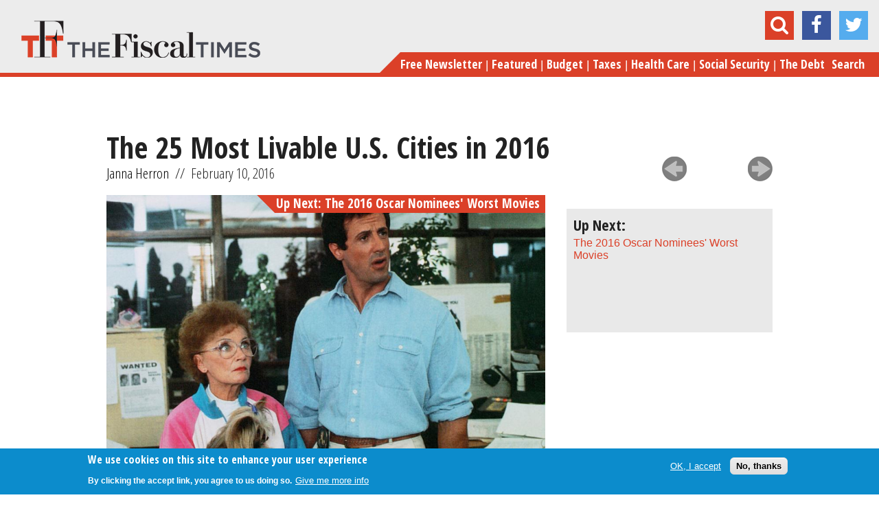

--- FILE ---
content_type: text/html; charset=utf-8
request_url: https://www.thefiscaltimes.com/Media/Slideshow/2016/02/10/25-Most-Livable-US-Cities-2016?page=25
body_size: 40059
content:
<!DOCTYPE html>
<!--[if lt IE 7]><html class="lt-ie9 lt-ie8 lt-ie7" lang="en" dir="ltr"><![endif]-->
<!--[if IE 7]><html class="lt-ie9 lt-ie8" lang="en" dir="ltr"><![endif]-->
<!--[if IE 8]><html class="lt-ie9" lang="en" dir="ltr"><![endif]-->
<!--[if gt IE 8]><!--><html lang="en" dir="ltr"><!--<![endif]-->
<head>
<meta charset="utf-8" />
<meta http-equiv="x-dns-prefetch-control" content="on" />
<link rel="dns-prefetch" href="//cdn.thefiscaltimes.com" />
<!--[if IE 9]>
<link rel="prefetch" href="//cdn.thefiscaltimes.com" />
<![endif]-->
<link rel="shortcut icon" href="https://cdn.thefiscaltimes.com/sites/all/themes/tft-new/favicon.ico" type="image/vnd.microsoft.icon" />
<meta name="generator" content="Drupal 7 (https://www.drupal.org)" />
<link rel="canonical" href="https://www.thefiscaltimes.com/Media/Slideshow/2016/02/10/25-Most-Livable-US-Cities-2016" />
<link rel="shortlink" href="https://www.thefiscaltimes.com/node/138075" />
<meta property="og:site_name" content="The Fiscal Times" />
<meta property="og:type" content="article" />
<meta property="og:url" content="https://www.thefiscaltimes.com/Media/Slideshow/2016/02/10/25-Most-Livable-US-Cities-2016" />
<meta property="og:title" content="The 25 Most Livable U.S. Cities in 2016" />
<meta property="og:image" content="https://cdn.thefiscaltimes.com/sites/default/assets/boulder_colorado_flickr_let_ideas_compete.jpg" />
<meta name="twitter:card" content="summary" />
<meta name="twitter:creator" content="@jannaherron" />
<meta name="twitter:url" content="https://www.thefiscaltimes.com/Media/Slideshow/2016/02/10/25-Most-Livable-US-Cities-2016" />
<meta name="twitter:title" content="The 25 Most Livable U.S. Cities in 2016" />
<meta name="twitter:image" content="https://cdn.thefiscaltimes.com/sites/default/assets/boulder_colorado_flickr_let_ideas_compete.jpg" />
<title>The 25 Most Livable U.S. Cities in 2016 | The Fiscal Times</title>
<meta name="viewport" content="initial-scale=1, maximum-scale=1">
<link type="text/css" rel="stylesheet" href="https://cdn.thefiscaltimes.com/sites/default/assets/cdn/css/https/css_ULeFRiYnD4yh565ES6PXMHdsOW4fAaBpNCK-k7eDe0M.css" media="all" />
<link type="text/css" rel="stylesheet" href="https://cdn.thefiscaltimes.com/sites/default/assets/cdn/css/https/css_3-GMOf-RmF2KYkA7FHYzL92-olfcOypJW131M5iXWlk.css" media="all" />
<link type="text/css" rel="stylesheet" href="https://cdn.thefiscaltimes.com/sites/default/assets/cdn/css/https/css_fJkb-oZVBtR7XTOr31PSA29qGeCG7kLRaVdkJ0CCb00.css" media="all" />
<link type="text/css" rel="stylesheet" href="https://cdn.thefiscaltimes.com/sites/default/assets/cdn/css/https/css_t9s7WiJV-N8z5spwcEskNAdxZSYzlH0P8rUvHk9Khqo.css" media="all" />
<link type="text/css" rel="stylesheet" href="//fonts.googleapis.com/css?family=Open+Sans+Condensed:700,300" media="all" />
<link type="text/css" rel="stylesheet" href="//maxcdn.bootstrapcdn.com/font-awesome/4.2.0/css/font-awesome.min.css" media="all" />
<link type="text/css" rel="stylesheet" href="https://cdn.thefiscaltimes.com/sites/default/assets/cdn/css/https/css_0eGv5cQCzSgsZc-43fmA3H7RLOP-xMFBPUOhVzd3pZ8.css" media="all" />
<link type="text/css" rel="stylesheet" href="https://cdn.thefiscaltimes.com/sites/default/assets/cdn/css/https/css_MMKzsakY7tpDwPivgJIjIJ8UAj-59BiphTX1li2hlyc.css" media="screen" />
<link type="text/css" rel="stylesheet" href="https://cdn.thefiscaltimes.com/sites/default/assets/cdn/css/https/css_HZ4I-TuAqevc5tOmcQzAgOLH3ziZ_ssuepY7jy4zV8k.css" media="print" />
<link type="text/css" rel="stylesheet" href="https://cdn.thefiscaltimes.com/sites/default/assets/cdn/css/https/css__rnHzE2YWHzcsk9cJU8quPmEFgfCfUaHt9rut2whW14.css" media="screen" />
<script type="text/javascript" src="https://cdn.thefiscaltimes.com/sites/default/assets/js/js_L2nYPmaV8CBXoU9O-DqRpsh7T0FngWbkrLpn2Lry1xI.js"></script>
<script type="text/javascript">
<!--//--><![CDATA[//><!--
var googletag = googletag || {};
googletag.cmd = googletag.cmd || [];
googletag.slots = googletag.slots || {};
//--><!]]>
</script>
<script type="text/javascript" src="//securepubads.g.doubleclick.net/tag/js/gpt.js"></script>
<script type="text/javascript" src="https://cdn.thefiscaltimes.com/sites/default/assets/js/js_qF2DFJCyg-1K2y0_dmMtNVJEXZ_juLDYVMkTg5Z_IrA.js"></script>
<script type="text/javascript" src="https://cdn.thefiscaltimes.com/sites/default/assets/js/js_4fjz0ARNrvcH8TSg3bj129cqAl9TLGJsqQhqtvko_yE.js"></script>
<script type="text/javascript">
<!--//--><![CDATA[//><!--
googletag.slots["slideshow_rightrail_1"] = googletag.defineSlot("/70374253/Slideshow-RightRail-1", [300, 250], "dfp-ad-slideshow_rightrail_1")
  .addService(googletag.pubads());
//--><!]]>
</script>
<script type="text/javascript">
<!--//--><![CDATA[//><!--
googletag.slots["slideshow_halfpage"] = googletag.defineSlot("/70374253/Slideshow_Halfpage", [[160, 600], [300, 600], [300, 1050]], "dfp-ad-slideshow_halfpage")
  .addService(googletag.pubads());
//--><!]]>
</script>
<script type="text/javascript">
<!--//--><![CDATA[//><!--
googletag.slots["slideshow_1x1"] = googletag.defineSlot("/70374253/Slideshow_1x1", [1, 1], "dfp-ad-slideshow_1x1")
  .addService(googletag.pubads());
//--><!]]>
</script>
<script type="text/javascript">
<!--//--><![CDATA[//><!--
googletag.slots["slideshow_leaderboard"] = googletag.defineSlot("/70374253/Slideshow-Leaderboard", [[728, 90], [970, 90], [970, 250], [970, 66]], "dfp-ad-slideshow_leaderboard")
  .addService(googletag.pubads());
//--><!]]>
</script>
<script type="text/javascript" src="https://cdn.thefiscaltimes.com/sites/default/assets/js/js_PcjFrjwqAt9DNSjseYg6vlpeKkJPk_BvpsPw-9hVuGk.js"></script>
<script type="text/javascript">
<!--//--><![CDATA[//><!--
videojs.options.flash.swf = "https://cdn.thefiscaltimes.com/sites/all/libraries/video-js/video-js.swf"
//--><!]]>
</script>
<script type="text/javascript" src="https://cdn.thefiscaltimes.com/sites/default/assets/js/js_BGaf9vaPnX3UtlakLXCz0EU9tBoIq6I5-sNuDqrz-tM.js"></script>
<script type="text/javascript">
<!--//--><![CDATA[//><!--
googletag.cmd.push(function() {
  googletag.pubads().enableAsyncRendering();
  googletag.pubads().collapseEmptyDivs();
});

googletag.enableServices();
//--><!]]>
</script>
<script type="text/javascript" src="https://cdn.thefiscaltimes.com/sites/default/assets/js/js_yvm1e2s7eRxRLYZmeVqtEyS0qa1gDluTRHv_hgzVd9o.js"></script>
<script type="text/javascript" src="https://www.googletagmanager.com/gtag/js?id=G-WL5D8PM6ZK"></script>
<script type="text/javascript">
<!--//--><![CDATA[//><!--
window.dataLayer = window.dataLayer || [];function gtag(){dataLayer.push(arguments)};gtag("js", new Date());gtag("set", "developer_id.dMDhkMT", true);gtag("config", "G-WL5D8PM6ZK", {"":"","groups":"default","anonymize_ip":true,"allow_ad_personalization_signals":false});
//--><!]]>
</script>
<script type="text/javascript">
<!--//--><![CDATA[//><!--
!function(f,b,e,v,n,t,s){if(f.fbq)return;n=f.fbq=function(){n.callMethod?
n.callMethod.apply(n,arguments):n.queue.push(arguments)};if(!f._fbq)f._fbq=n;
n.push=n;n.loaded=!0;n.version='2.0';n.queue=[];t=b.createElement(e);t.async=!0;
t.src=v;s=b.getElementsByTagName(e)[0];s.parentNode.insertBefore(t,s)}(window,
document,'script','https://connect.facebook.net/en_US/fbevents.js');

fbq('init', '401214826749108');
fbq('track', "PageView");
//--><!]]>
</script>
<script type="text/javascript">
<!--//--><![CDATA[//><!--
<!-- Facebook Conversion Code for Registrations -->
(function() {
var _fbq = window._fbq || (window._fbq = []);
if (!_fbq.loaded) {
var fbds = document.createElement('script');
fbds.async = true;
fbds.src = 'https://connect.facebook.net/en_US/fbds.js';
var s = document.getElementsByTagName('script')[0];
s.parentNode.insertBefore(fbds, s);
_fbq.loaded = true;
}
})();
window._fbq = window._fbq || [];
window._fbq.push(['track', '6031119860094', {'value':'0.00','currency':'USD'}]);


//--><!]]>
</script>
<script type="text/javascript" src="//s.ntv.io/serve/load.js"></script>
<script type="text/javascript">
<!--//--><![CDATA[//><!--

!function(e,t,n,s,u,a){e.twq||(s=e.twq=function(){s.exe?s.exe.apply(s,arguments):s.queue.push(arguments);

},s.version='1.1',s.queue=[],u=t.createElement(n),u.async=!0,u.src='//static.ads-twitter.com/uwt.js',

a=t.getElementsByTagName(n)[0],a.parentNode.insertBefore(u,a))}(window,document,'script');

// Insert Twitter Pixel ID and Standard Event data below

twq('init','nyu76');

twq('track','PageView');


//--><!]]>
</script>
<script type="text/javascript">
<!--//--><![CDATA[//><!--
    (function(e,t,o,n,p,r,i){e.visitorGlobalObjectAlias=n;e[e.visitorGlobalObjectAlias]=e[e.visitorGlobalObjectAlias]||function(){(e[e.visitorGlobalObjectAlias].q=e[e.visitorGlobalObjectAlias].q||[]).push(arguments)};e[e.visitorGlobalObjectAlias].l=(new Date).getTime();r=t.createElement("script");r.src=o;r.async=true;i=t.getElementsByTagName("script")[0];i.parentNode.insertBefore(r,i)})(window,document,"https://diffuser-cdn.app-us1.com/diffuser/diffuser.js","vgo");
    vgo('setAccount', '26060140');
    vgo('setTrackByDefault', true);

    vgo('process');
//--><!]]>
</script>
<script type="text/javascript" src="https://cdn.thefiscaltimes.com/sites/default/assets/js/js_FEIJ46jpxqwqFllqyIpdZV_vxPDLESsmgTu3TLqCNrY.js"></script>
<script type="text/javascript">
<!--//--><![CDATA[//><!--
jQuery.extend(Drupal.settings, {"basePath":"\/","pathPrefix":"","setHasJsCookie":0,"ajaxPageState":{"theme":"tft_new","theme_token":"cWqZsDMBx8GmAcunqfyX0UIFickqqGGdekJ35ZL0Mq8","js":{"sites\/all\/modules\/custom\/tft_ads\/js\/tft_ads.js":1,"0":1,"sites\/all\/modules\/contrib\/eu_cookie_compliance\/js\/eu_cookie_compliance.min.js":1,"1":1,"2":1,"misc\/jquery.js":1,"misc\/jquery-extend-3.4.0.js":1,"misc\/jquery-html-prefilter-3.5.0-backport.js":1,"misc\/jquery.once.js":1,"3":1,"\/\/securepubads.g.doubleclick.net\/tag\/js\/gpt.js":1,"misc\/drupal.js":1,"misc\/ui\/jquery.ui.core.min.js":1,"misc\/ui\/jquery.ui.widget.min.js":1,"misc\/ui\/jquery.ui.button.min.js":1,"misc\/ui\/jquery.ui.mouse.min.js":1,"misc\/ui\/jquery.ui.draggable.min.js":1,"misc\/ui\/jquery.ui.position.min.js":1,"misc\/ui\/jquery.ui.position-1.13.0-backport.js":1,"misc\/ui\/jquery.ui.resizable.min.js":1,"misc\/ui\/jquery.ui.dialog.min.js":1,"misc\/ui\/jquery.ui.dialog-1.13.0-backport.js":1,"sites\/all\/modules\/contrib\/views\/js\/jquery.ui.dialog.patch.js":1,"4":1,"5":1,"6":1,"7":1,"sites\/all\/modules\/contrib\/eu_cookie_compliance\/js\/jquery.cookie-1.4.1.min.js":1,"sites\/all\/libraries\/video-js\/video.js":1,"sites\/all\/libraries\/video-js-vast-plugin\/lib\/vast-client.js":1,"sites\/all\/libraries\/video-js-vast-plugin\/lib\/videojs-contrib-ads\/videojs.ads.js":1,"sites\/all\/libraries\/video-js-vast-plugin\/videojs.vast.js":1,"misc\/form-single-submit.js":1,"sites\/all\/libraries\/video-js-vast-plugin\/loadcustomoptions.js":1,"8":1,"sites\/all\/modules\/contrib\/entityreference\/js\/entityreference.js":1,"sites\/all\/modules\/contrib\/google_cse\/google_cse.js":1,"sites\/all\/modules\/contrib\/tablesorter\/tablesortervar.js":1,"9":1,"misc\/jquery.form.js":1,"sites\/all\/modules\/custom\/tft_subscriptions\/js\/tftsubscriptions.js":1,"misc\/form.js":1,"misc\/collapse.js":1,"sites\/all\/libraries\/tablesorter\/jquery.tablesorter.min.js":1,"sites\/all\/libraries\/tablesorter\/jquery.metadata.js":1,"sites\/all\/libraries\/tablesorter\/addons\/pager\/jquery.tablesorter.pager.js":1,"sites\/all\/modules\/contrib\/google_analytics\/googleanalytics.js":1,"https:\/\/www.googletagmanager.com\/gtag\/js?id=G-WL5D8PM6ZK":1,"10":1,"11":1,"12":1,"\/\/s.ntv.io\/serve\/load.js":1,"13":1,"14":1,"sites\/all\/themes\/tft-new\/scripts\/vendor\/jRespond.min.js":1,"sites\/all\/themes\/tft-new\/scripts\/vendor\/jquery.flexslider-min.js":1,"sites\/all\/themes\/tft-new\/scripts\/vendor\/jquery.sticky.js":1,"sites\/all\/themes\/tft-new\/scripts\/vendor\/jquery.placeholder.1.3.min.js":1,"sites\/all\/themes\/tft-new\/scripts\/vendor\/jquery.overlaps.js":1,"sites\/all\/themes\/tft-new\/scripts\/custom.js":1},"css":{"modules\/system\/system.base.css":1,"modules\/system\/system.menus.css":1,"modules\/system\/system.messages.css":1,"modules\/system\/system.theme.css":1,"misc\/ui\/jquery.ui.core.css":1,"misc\/ui\/jquery.ui.theme.css":1,"misc\/ui\/jquery.ui.button.css":1,"misc\/ui\/jquery.ui.resizable.css":1,"misc\/ui\/jquery.ui.dialog.css":1,"modules\/field\/theme\/field.css":1,"sites\/all\/modules\/contrib\/google_cse\/google_cse.css":1,"modules\/node\/node.css":1,"modules\/search\/search.css":1,"modules\/user\/user.css":1,"sites\/all\/modules\/contrib\/views\/css\/views.css":1,"sites\/all\/modules\/contrib\/media\/modules\/media_wysiwyg\/css\/media_wysiwyg.base.css":1,"sites\/all\/modules\/contrib\/ctools\/css\/ctools.css":1,"sites\/all\/modules\/contrib\/panels\/css\/panels.css":1,"sites\/all\/libraries\/video-js\/video-js.css":1,"sites\/all\/modules\/custom\/tft_subscriptions\/css\/tft-subs.css":1,"sites\/all\/modules\/contrib\/eu_cookie_compliance\/css\/eu_cookie_compliance.css":1,"sites\/all\/libraries\/tablesorter\/themes\/blue\/style.css":1,"sites\/all\/libraries\/video-js-vast-plugin\/lib\/videojs-contrib-ads\/videojs.ads.css":1,"sites\/all\/libraries\/video-js-vast-plugin\/videojs.vast.css":1,"sites\/all\/libraries\/video-js\/custom-video-js.css":1,"\/\/fonts.googleapis.com\/css?family=Open+Sans+Condensed:700,300":1,"\/\/maxcdn.bootstrapcdn.com\/font-awesome\/4.2.0\/css\/font-awesome.min.css":1,"public:\/\/ctools\/css\/c49fe43eb3a3f57313ee5d8eb2249a8f.css":1,"sites\/all\/themes\/adaptivetheme\/at_core\/css\/at.layout.css":1,"sites\/all\/themes\/tft-new\/css\/styles.css":1,"sites\/all\/themes\/tft-new\/css\/print.css":1,"public:\/\/adaptivetheme\/tft_new_files\/tft_new.default.layout.css":1}},"googleCSE":{"cx":"004695053741481076466:avzgczltggy","resultsWidth":600,"domain":"www.google.com","showWaterMark":1},"tft_global":{"ad_provider":"oas"},"tft_subscription":{"node":{"nid":"138075","type":"slideshow","topics":[],"tags":[]},"newsletter_node_id":220681,"newsletter_archive_node_id":220896,"newsletter_form_id":2},"shortcode_wysiwyg":{"current_form":"form-a0s2gCXwq2CLfFirbmisN6XTTy6mFWmrzcGg_5O8vAk"},"eu_cookie_compliance":{"cookie_policy_version":"1.0.0","popup_enabled":1,"popup_agreed_enabled":0,"popup_hide_agreed":0,"popup_clicking_confirmation":false,"popup_scrolling_confirmation":false,"popup_html_info":"\u003Cdiv class=\u0022eu-cookie-compliance-banner eu-cookie-compliance-banner-info eu-cookie-compliance-banner--opt-in\u0022\u003E\n  \u003Cdiv class=\u0022popup-content info\u0022\u003E\n        \u003Cdiv id=\u0022popup-text\u0022\u003E\n      \u003C!--smart_paging_filter--\u003E\u003Ch2\u003EWe use cookies on this site to enhance your user experience\u003C\/h2\u003E\u003Cp\u003EBy clicking the accept link, you agree to us doing so.\u003C\/p\u003E              \u003Cbutton type=\u0022button\u0022 class=\u0022find-more-button eu-cookie-compliance-more-button\u0022\u003EGive me more info\u003C\/button\u003E\n          \u003C\/div\u003E\n    \n    \u003Cdiv id=\u0022popup-buttons\u0022 class=\u0022\u0022\u003E\n            \u003Cbutton type=\u0022button\u0022 class=\u0022agree-button eu-cookie-compliance-secondary-button\u0022\u003EOK, I accept\u003C\/button\u003E\n              \u003Cbutton type=\u0022button\u0022 class=\u0022decline-button eu-cookie-compliance-default-button\u0022 \u003ENo, thanks\u003C\/button\u003E\n          \u003C\/div\u003E\n  \u003C\/div\u003E\n\u003C\/div\u003E","use_mobile_message":false,"mobile_popup_html_info":"\u003Cdiv class=\u0022eu-cookie-compliance-banner eu-cookie-compliance-banner-info eu-cookie-compliance-banner--opt-in\u0022\u003E\n  \u003Cdiv class=\u0022popup-content info\u0022\u003E\n        \u003Cdiv id=\u0022popup-text\u0022\u003E\n      \u003C!--smart_paging_filter--\u003E\u003Ch2\u003EWe use cookies on this site to enhance your user experience\u003C\/h2\u003E\u003Cp\u003EBy tapping the Accept button, you agree to us doing so.\u003C\/p\u003E              \u003Cbutton type=\u0022button\u0022 class=\u0022find-more-button eu-cookie-compliance-more-button\u0022\u003EGive me more info\u003C\/button\u003E\n          \u003C\/div\u003E\n    \n    \u003Cdiv id=\u0022popup-buttons\u0022 class=\u0022\u0022\u003E\n            \u003Cbutton type=\u0022button\u0022 class=\u0022agree-button eu-cookie-compliance-secondary-button\u0022\u003EOK, I accept\u003C\/button\u003E\n              \u003Cbutton type=\u0022button\u0022 class=\u0022decline-button eu-cookie-compliance-default-button\u0022 \u003ENo, thanks\u003C\/button\u003E\n          \u003C\/div\u003E\n  \u003C\/div\u003E\n\u003C\/div\u003E\n","mobile_breakpoint":"768","popup_html_agreed":"\u003Cdiv\u003E\n  \u003Cdiv class=\u0022popup-content agreed\u0022\u003E\n    \u003Cdiv id=\u0022popup-text\u0022\u003E\n      \u003C!--smart_paging_filter--\u003E\u003Ch2\u003EThank you for accepting cookies\u003C\/h2\u003E\u003Cp\u003EYou can now hide this message or find out more about cookies.\u003C\/p\u003E    \u003C\/div\u003E\n    \u003Cdiv id=\u0022popup-buttons\u0022\u003E\n      \u003Cbutton type=\u0022button\u0022 class=\u0022hide-popup-button eu-cookie-compliance-hide-button\u0022\u003EHide\u003C\/button\u003E\n              \u003Cbutton type=\u0022button\u0022 class=\u0022find-more-button eu-cookie-compliance-more-button-thank-you\u0022 \u003EMore info\u003C\/button\u003E\n          \u003C\/div\u003E\n  \u003C\/div\u003E\n\u003C\/div\u003E","popup_use_bare_css":false,"popup_height":"auto","popup_width":"100%","popup_delay":1000,"popup_link":"\/Special-Features\/privacy-policy","popup_link_new_window":1,"popup_position":null,"fixed_top_position":1,"popup_language":"en","store_consent":false,"better_support_for_screen_readers":0,"reload_page":0,"domain":"","domain_all_sites":0,"popup_eu_only_js":0,"cookie_lifetime":"100","cookie_session":false,"disagree_do_not_show_popup":0,"method":"opt_in","allowed_cookies":"","withdraw_markup":"\u003Cbutton type=\u0022button\u0022 class=\u0022eu-cookie-withdraw-tab\u0022\u003EPrivacy settings\u003C\/button\u003E\n\u003Cdiv class=\u0022eu-cookie-withdraw-banner\u0022\u003E\n  \u003Cdiv class=\u0022popup-content info\u0022\u003E\n    \u003Cdiv id=\u0022popup-text\u0022\u003E\n      \u003C!--smart_paging_filter--\u003E\u003Ch2\u003EWe use cookies on this site to enhance your user experience\u003C\/h2\u003E\u003Cp\u003EYou have given your consent for us to set cookies.\u003C\/p\u003E    \u003C\/div\u003E\n    \u003Cdiv id=\u0022popup-buttons\u0022\u003E\n      \u003Cbutton type=\u0022button\u0022 class=\u0022eu-cookie-withdraw-button\u0022\u003EWithdraw consent\u003C\/button\u003E\n    \u003C\/div\u003E\n  \u003C\/div\u003E\n\u003C\/div\u003E\n","withdraw_enabled":false,"withdraw_button_on_info_popup":0,"cookie_categories":[],"cookie_categories_details":[],"enable_save_preferences_button":1,"cookie_name":"","cookie_value_disagreed":"0","cookie_value_agreed_show_thank_you":"1","cookie_value_agreed":"2","containing_element":"body","automatic_cookies_removal":1,"close_button_action":"close_banner"},"tablesorter":{"zebra":1,"odd":"odd","even":"even"},"googleanalytics":{"account":["G-WL5D8PM6ZK"],"trackOutbound":1,"trackMailto":1,"trackDownload":1,"trackDownloadExtensions":"7z|aac|arc|arj|asf|asx|avi|bin|csv|doc(x|m)?|dot(x|m)?|exe|flv|gif|gz|gzip|hqx|jar|jpe?g|js|mp(2|3|4|e?g)|mov(ie)?|msi|msp|pdf|phps|png|ppt(x|m)?|pot(x|m)?|pps(x|m)?|ppam|sld(x|m)?|thmx|qtm?|ra(m|r)?|sea|sit|tar|tgz|torrent|txt|wav|wma|wmv|wpd|xls(x|m|b)?|xlt(x|m)|xlam|xml|z|zip"},"urlIsAjaxTrusted":{"\/tftsearch":true,"\/Media\/Slideshow\/2016\/02\/10\/25-Most-Livable-US-Cities-2016?page=25":true},"dfp_net_id":"\/70374253","refresh_quick_hits_ad":0,"adaptivetheme":{"tft_new":{"layout_settings":{"bigscreen":"three-col-grail","tablet_landscape":"three-col-grail","tablet_portrait":"one-col-vert","smalltouch_landscape":"one-col-vert","smalltouch_portrait":"one-col-stack"},"media_query_settings":{"bigscreen":"only screen and (min-width:1025px)","tablet_landscape":"only screen and (min-width:769px) and (max-width:1024px)","tablet_portrait":"only screen and (min-width:581px) and (max-width:768px)","smalltouch_landscape":"only screen and (min-width:321px) and (max-width:580px)","smalltouch_portrait":"only screen and (max-width:320px)"}}}});
//--><!]]>
</script>
<!--[if lt IE 9]>
<script src="https://cdn.thefiscaltimes.com/sites/all/themes/adaptivetheme/at_core/scripts/html5.js?t8hyj7"></script>
<![endif]-->
</head>
<body class="html not-front not-logged-in no-sidebars page-node page-node- page-node-138075 node-type-slideshow site-name-hidden atr-7.x-3.x atv-7.x-1.0 site-name-the-fiscal-times section-media wide-screen">
  <div id="skip-link" class="nocontent">
    <a href="#main-content" class="element-invisible element-focusable">Skip to main content</a>
  </div>
    <div class="sub-header">
  <div class="container">
    <div class="col-100">
      <a href="/" class="pull-left sticky-logo">
                  <img class="site-logo" src="https://cdn.thefiscaltimes.com/sites/all/themes/tft-new/logo.png" alt="The Fiscal Times" />              </a>

      <div class="pull-right">
        <div class="pull-left large tm-hide sticky-title">
          The 25 Most Livable U.S. Cities in 2016        </div>
        <div class="pull-left sticky-menu">
          <a href="#" class="show-menu"><i class="fa fa-bars"></i></a>
        </div>
      </div>

    </div>
  </div>
</div>

<div id="page" class="page">

      <div id="leaderboard-wrapper">
      <div class="container clearfix">
        <div class="region region-leaderboard"><div class="region-inner clearfix"><div id="block-js-snippets-js-snippet-335" class="block block-js-snippets no-title odd first block-count-1 block-region-leaderboard block-js-snippet-335" ><div class="block-inner clearfix">  
  
  <div class="block-content content"><noscript><img height="1" width="1" style="display:none"
src="https://www.facebook.com/tr?id=401214826749108&ev=PageView&noscript=1"
/></noscript></div>
  </div></div><div id="block-js-snippets-js-snippet-394" class="block block-js-snippets no-title even block-count-2 block-region-leaderboard block-js-snippet-394" ><div class="block-inner clearfix">  
  
  <div class="block-content content"><noscript><img height="1" width="1" alt="" style="display:none" src="https://www.facebook.com/tr?ev=6031119860094&amp;cd[value]=0.00&amp;cd[currency]=USD&amp;noscript=1" /></noscript></div>
  </div></div><div id="block-js-snippets-js-snippet-418" class="block block-js-snippets no-title odd block-count-3 block-region-leaderboard block-js-snippet-418" ><div class="block-inner clearfix">  
  
  <div class="block-content content"></div>
  </div></div><div id="block-js-snippets-js-snippet-456" class="block block-js-snippets no-title even block-count-4 block-region-leaderboard block-js-snippet-456" ><div class="block-inner clearfix">  
  
  <div class="block-content content"></div>
  </div></div><div id="block-js-snippets-js-snippet-476" class="block block-js-snippets no-title odd last block-count-5 block-region-leaderboard block-js-snippet-476" ><div class="block-inner clearfix">  
  
  <div class="block-content content"></div>
  </div></div></div></div>      </div>
    </div>
  
  <header id="header" class="header">
    <div class="header-inner-wrapper container">
      <div class="col-100">
        <div class="header-inner-left">
          <div class="branding">
                          <a href="/"><img class="site-logo" src="https://cdn.thefiscaltimes.com/sites/all/themes/tft-new/logo.png" alt="The Fiscal Times" /></a>                      </div>
        </div>
        <div class="header-inner-right">
          <div class="region region-header"><div class="region-inner clearfix"><div id="block-search-form" class="block block-search no-title odd first last block-count-6 block-region-header block-form"  role="search"><div class="block-inner clearfix">  
  
  <div class="block-content content"><form class="google-cse" action="/Media/Slideshow/2016/02/10/25-Most-Livable-US-Cities-2016?page=25" method="post" id="search-block-form" accept-charset="UTF-8"><div><div class="container-inline">
      <h2 class="element-invisible">Search form</h2>
    <div class="form-item form-type-textfield form-item-search-block-form">
  <label class="element-invisible" for="edit-search-block-form--2">Search </label>
 <input title="Enter the terms you wish to search for." placeholder="Search" type="search" id="edit-search-block-form--2" name="search_block_form" value="" size="15" maxlength="128" class="form-text" />
</div>
<div class="form-actions form-wrapper" id="edit-actions"><input type="submit" id="edit-submit" name="op" value="Search" class="form-submit" /></div><input type="hidden" name="form_build_id" value="form-a0s2gCXwq2CLfFirbmisN6XTTy6mFWmrzcGg_5O8vAk" />
<input type="hidden" name="form_id" value="search_block_form" />
</div>
</div></form></div>
  </div></div></div></div>          <div class="block-share">
  <ul>
    <li class="search">
      <a href="#"><i class="fa fa-search"></i></a>
    </li>
    <li class="mail">
      <a href="#"><i class="fa fa-envelope"></i></a>
    </li>
    <li class="fb">
      <a href="https://www.facebook.com/TheFiscalTimes" target="_blank"><i class="fa fa-facebook"></i></a>
    </li>
    <li class="tw">
      <a href="https://twitter.com/thefiscaltimes" target="_blank"><i class="fa fa-twitter"></i></a>
    </li>
    <li class="bar">
      <a href="#"><i class="fa fa-bars"></i></a>
    </li>
  </ul>
</div>
                      <div class="navigation">
              <div class="red-bg"><div class="inner"></div></div>
                            <ul class="main-nav"><li class="menu-4427"><a href="/newsletter" title="">Free Newsletter</a></li>
<li class="menu-4574"><a href="/home" title="">Featured</a></li>
<li class="menu-4421"><a href="/Budget" title="Budget">Budget</a></li>
<li class="menu-4426"><a href="/Taxes" title="Taxes">Taxes</a></li>
<li class="menu-4424"><a href="/Health-Care" title="Health Care">Health Care</a></li>
<li class="menu-4425"><a href="/Social-Security" title="Social Security">Social Security</a></li>
<li class="menu-4422"><a href="/Debt" title="The Debt">The Debt</a></li>
<li class="menu-3423"><a href="/tftsearch" title="">Search</a></li>
</ul>            </div>
                  </div>
      </div>
    </div>

  </header>

  <div class="content">

    
    
    
    
    <div id="main-content">

                    <div class="container">
          
                      <div id="tasks">
                              <ul class="tabs primary clearfix"><li class="active"><a href="/Media/Slideshow/2016/02/10/25-Most-Livable-US-Cities-2016" class="active">View published<span class="element-invisible">(active tab)</span></a></li>
</ul>
              
              
                          </div>
                  </div>
      
              <div id="block-system-main" class="block block-system no-title odd first last block-count-7 block-region-content block-main" >  
  
  
<div class="panelizer-view-mode node node-full node-slideshow node-138075">
          <div class="container add-container">
    <div class="col-100">
      <div class="panel-pane pane-block pane-dfp-slideshow-leaderboard no-title block">
  
      
  
      <div id="dfp-ad-slideshow_leaderboard-wrapper" class="dfp-tag-wrapper add-container  tm-hide   " desktop="" tablet="" mobile="" desktop_align="center" tablet_align="center" mobile_align="center" data_size="[[728, 90], [970, 90], [970, 250], [970, 66]]" data_slot="Slideshow-Leaderboard" data_wrapper_id="dfp-ad-slideshow_leaderboard-wrapper" data_placeholder_id="dfp-ad-slideshow_leaderboard">
<div  id="dfp-ad-slideshow_leaderboard" class="dfp-tag-wrapper">
    <script type="text/javascript">
    googletag.cmd.push(function() {
      googletag.display("dfp-ad-slideshow_leaderboard");
    });
  </script>
</div>
</div>  
  
  
</div>
    </div>
  </div>

  <div class="panel-pane pane-node-content no-title block">
  
      
  
      <div class="container slideshow-preview">
  <div class="col-100">

    <div class="multimedia-heading">
      <h1>The 25 Most Livable U.S. Cities in 2016</h1>
            <div class="author">
                  <span class="author-name"><a href="/Authors/Janna-Herron-2" rel="author">Janna Herron</a></span>
          &nbsp;//&nbsp;
                <span class="author-date"><span  class="date-display-single">February 10, 2016</span></span>
        <div id="fb-root"></div>
<script>(function(d, s, id) {
  var js, fjs = d.getElementsByTagName(s)[0];
  if (d.getElementById(id)) return;
  js = d.createElement(s); js.id = id;
  js.src = "//connect.facebook.net/en_US/sdk.js#xfbml=1&version=v2.3&appId=345796155470814";
  fjs.parentNode.insertBefore(js, fjs);
}(document, 'script', 'facebook-jssdk'));</script>

<div class="fb-like" data-href="https://www.thefiscaltimes.com/Media/Slideshow/2016/02/10/25-Most-Livable-US-Cities-2016" data-layout="button_count" data-action="like" data-show-faces="false" data-share="false"></div>      </div>

      <div class="item-list">
        <ul class="pager">
          <li class="pager-previous first"><a href="/Media/Slideshow/2016/02/10/25-Most-Livable-US-Cities-2016?page=24" class="active">previous</a></li>
          <li class="pager-count">
                          &nbsp                      </li>
          <li class="pager-next last"><a href="/Media/Slideshow/2016/02/12/2016-Oscar-Nominees-Worst-Movies?page=0&amp;utm_source=tft&amp;utm_campaign=last&amp;utm_medium=138075">next</a></li>
        </ul>
      </div>
    </div>

  </div>
</div>

<div class="container right-shifting multimedia-slideshow multimedia-slideshow-preview">

  <div class="col-25">
    <div class="multimedia-content">
      <div class="add-container m-hide"><div class="panel-pane pane-block pane-dfp-slideshow-rightrail-1 no-title block">
  
      
  
      <div id="dfp-ad-slideshow_rightrail_1-wrapper" class="dfp-tag-wrapper">
<div  id="dfp-ad-slideshow_rightrail_1" class="dfp-tag-wrapper">
    <script type="text/javascript">
    googletag.cmd.push(function() {
      googletag.display("dfp-ad-slideshow_rightrail_1");
    });
  </script>
</div>
</div>  
  
  
</div>
</div>
      <div class="item-wrapper bg-gray-light multimedia-text">
<!--        <div class="block-share social-share slideshow-mobile-share--><!--">--><!--</div>-->

        <h3>Up Next:</h3><a href="/Media/Slideshow/2016/02/12/2016-Oscar-Nominees-Worst-Movies?page=0&amp;utm_source=tft&amp;utm_campaign=last&amp;utm_medium=138075">The 2016 Oscar Nominees&#039; Worst Movies</a>
      </div>
    </div>
  </div>

  <div class="col-75">
    <div class="multimedia-inside">
      <div class="preview-slide-copy"><h2>Up Next: <a href="/Media/Slideshow/2016/02/12/2016-Oscar-Nominees-Worst-Movies?page=0&amp;utm_source=tft&amp;utm_campaign=last&amp;utm_medium=138075">The 2016 Oscar Nominees&#039; Worst Movies</a></h2></div>      <div class="img-wrapper">
        <img class="image-style-none" src="https://cdn.thefiscaltimes.com/sites/default/assets/87551_full.jpg" alt="Sylvester Stallone " title="Sylvester Stallone " /><a href="/Media/Slideshow/2016/02/10/25-Most-Livable-US-Cities-2016?page=24" class="multimedia-prev active">prev</a><a href="/Media/Slideshow/2016/02/12/2016-Oscar-Nominees-Worst-Movies?page=0&amp;utm_source=tft&amp;utm_campaign=last&amp;utm_medium=138075" class="multimedia-next">next</a>      </div>
      
      <!--        <div class="block-share social-share--><!--">--><!--</div>-->
          </div>

    <!--      <div class="block-share social-share--><!--">--><!--</div>-->
      </div>

</div>
  
  
  
</div>
<div class="panel-separator"></div><div class="panel-pane pane-views pane-more-slideshows no-title block">
  
      
  
      <div class="view view-more-slideshows view-id-more_slideshows view-display-id-block container border-top-bottom view-dom-id-7c5fb59dedf0e2a60c7e3fe058b2fe0a">
        
  
  
      <div class="view-empty">
      <div class="view view-more-slideshows view-id-more_slideshows view-display-id-block_1 view-dom-id-95148b3c38f62a4697a0e96f5bbb84d6">
        
  
  
      <div class="view-content">
        <div class="col-25">
      
          <div class="box-4 views-fieldset" data-module="views_fieldsets">
            <a href="/Media/Slideshow/2017/08/18/15-Must-Have-Items-Your-Dorm-Room"><img class="image-style-carousel" src="https://cdn.thefiscaltimes.com/sites/default/assets/styles/carousel/public/breakfast-maker.jpg?itok=pPJlC78g" alt="" title="" /></a>                <div class="heading-wrapper"><h3><a href="/Media/Slideshow/2017/08/18/15-Must-Have-Items-Your-Dorm-Room">15 Must-Have Items for Your Dorm Room</a></h3></div>      </div>

    </div>
  <div class="col-25">
      
          <div class="box-4 views-fieldset" data-module="views_fieldsets">
            <a href="/Media/Slideshow/2017/08/14/15-Best-Cities-Job-Seekers"><img class="image-style-carousel" src="https://cdn.thefiscaltimes.com/sites/default/assets/styles/carousel/public/slides/08142017_Job_line.jpg?itok=LMRpnroB" alt="People wait in line looking for jobs during a Job Fair at the Miami Dade College in Miami, Florida" title="" /></a>                <div class="heading-wrapper"><h3><a href="/Media/Slideshow/2017/08/14/15-Best-Cities-Job-Seekers">The 15 Best Cities for Job Seekers</a></h3></div>      </div>

    </div>
  <div class="col-25">
      
          <div class="box-4 views-fieldset" data-module="views_fieldsets">
            <a href="/Media/Slideshow/2017/08/07/Putin-Braves-Siberian-Summer"><img class="image-style-carousel" src="https://cdn.thefiscaltimes.com/sites/default/assets/styles/carousel/public/08072019_Putin_Vacation_12.jpg?itok=2hC2dsv9" alt="Russian President Vladimir Putin and Defence Minister Sergei Shoigu rest after fishing during the hunting and fishing trip which took place on August 1-3 in the republic of Tyva in southern Siberia" title="" /></a>                <div class="heading-wrapper"><h3><a href="/Media/Slideshow/2017/08/07/Putin-Braves-Siberian-Summer">Putin Braves the Siberian Summer</a></h3></div>      </div>

    </div>
  <div class="col-25">
      
          <div class="box-4 views-fieldset" data-module="views_fieldsets">
            <a href="/Media/Slideshow/2017/08/08/15-Best-Cities-Working-Parents"><img class="image-style-carousel" src="https://cdn.thefiscaltimes.com/sites/default/assets/styles/carousel/public/11-Denton-TX.jpg?itok=fW1-uz1u" alt="" title="11. Denton, Texas" /></a>                <div class="heading-wrapper"><h3><a href="/Media/Slideshow/2017/08/08/15-Best-Cities-Working-Parents">The 15 Best Cities for Working Parents</a></h3></div>      </div>

    </div>
    </div>
  
  
  
  
  
  
</div>    </div>
  
  
  
  
  
  
</div>  
  
  
</div>


<div class="container right-shifting">
  <div class="col-25">
    <div class="panel-pane pane-block pane-dfp-slideshow-halfpage no-title block">
  
      
  
      <div id="dfp-ad-slideshow_halfpage-wrapper" class="dfp-tag-wrapper">
<div  id="dfp-ad-slideshow_halfpage" class="dfp-tag-wrapper">
    <script type="text/javascript">
    googletag.cmd.push(function() {
      googletag.display("dfp-ad-slideshow_halfpage");
    });
  </script>
</div>
</div>  
  
  
</div>
<div class="panel-separator"></div><div class="panel-pane pane-custom pane-1 no-title block">
  
      
  
      <div id="NmWg133" ></div><script type="text/javascript" src ='https://cdn.nmcdn.us/js/connectV3.js'></script><script type="text/javascript">  NM.init({WidgetID: 133})</script>
  
  
  
</div>
<div class="panel-separator"></div><div class="panel-pane pane-block pane-dfp-slideshow-1x1 no-title block">
  
      
  
      <div id="dfp-ad-slideshow_1x1-wrapper" class="dfp-tag-wrapper">
<div  id="dfp-ad-slideshow_1x1" class="dfp-tag-wrapper">
    <script type="text/javascript">
    googletag.cmd.push(function() {
      googletag.display("dfp-ad-slideshow_1x1");
    });
  </script>
</div>
</div>  
  
  
</div>
  </div>

  <div class="col-75">
    <div class="panel-pane pane-block pane-js-snippets-js-snippet-30 no-title block">
  
      
  
      <hr><div id="taboola-below-gallery-thumbnails"></div>
<script type="text/javascript">
  window._taboola = window._taboola || [];
  _taboola.push({
    mode: 'thumbnails-c',
    container: 'taboola-below-gallery-thumbnails',
    placement: 'Below Gallery Thumbnails',
    target_type: 'mix'
  });
</script>  
  
  
</div>
  </div>
</div>

</div>

  </div>      
            
    </div>

    
        
    
  </div>

      <footer id="footer" class="footer">
      <div class="container">
        <div class="footer-inner">
          <div class="region region-footer"><div class="region-inner clearfix"><div id="block-js-snippets-js-snippet-10" class="block block-js-snippets no-title odd first block-count-8 block-region-footer block-js-snippet-10" ><div class="block-inner clearfix">  
  
  <div class="block-content content"><noscript><img src="http://b.scorecardresearch.com/p?c1=2&c2=14117530&cv=2.0&cj=1" /></noscript></div>
  </div></div><div id="block-js-snippets-js-snippet-8" class="block block-js-snippets no-title even block-count-9 block-region-footer block-js-snippet-8" ><div class="block-inner clearfix">  
  
  <div class="block-content content"><div style="display:none;">
  <img src="//pixel.quantserve.com/pixel/p-c4gb0ythXExpc.gif" border="0" height="1" width="1" alt="Quantcast"/>
</div>
</div>
  </div></div><div id="block-js-snippets-js-snippet-29" class="block block-js-snippets no-title odd last block-count-10 block-region-footer block-js-snippet-29" ><div class="block-inner clearfix">  
  
  <div class="block-content content"><script type="text/javascript">
window._taboola = window._taboola || [];
_taboola.push({photo:'auto'});
!function (e, f, u) {
e.async = 1;
e.src = u;
f.parentNode.insertBefore(e, f);
}(document.createElement('script'), document.getElementsByTagName('script')[0], '//cdn.taboola.com/libtrc/fiscaltimes/loader.js');
</script></div>
  </div></div></div></div>          <ul class="footer-menu"><li class="menu-2676 first"><a href="/Special-Features/about-us" title="">About Us</a></li><li class="menu-2673"><a href="/Special-Features/contact-us" title="">Contact Us</a></li><li class="menu-2674"><a href="/Special-Features/privacy-policy" title="">Privacy Policy</a></li><li class="menu-2675 last"><a href="/Special-Features/terms-of-use" title="">Terms of Use</a></li></ul>          <div class="footer-title">Follow Your Money</div>
          <div class="copyright">&copy; 2009-2026 The Fiscal Times. All rights reserved.</div>
        </div>
      </div>
    </footer>
  
</div>
  <script type="text/javascript" src="https://cdn.thefiscaltimes.com/sites/default/assets/js/js_wo3llYlw9iP22R81hzcrsyB2vuihu1rA7tZk_DxunN8.js"></script>
<script type="text/javascript">
<!--//--><![CDATA[//><!--
window.eu_cookie_compliance_cookie_name = "";
//--><!]]>
</script>
<script type="text/javascript" src="https://cdn.thefiscaltimes.com/sites/default/assets/js/js_b5uBqrfPrs_UEmgBeVFSOcXgjdijNE3mS-ZnwQ0jdnU.js"></script>
<script type="text/javascript">
<!--//--><![CDATA[//><!--
  var _comscore = _comscore || [];
  _comscore.push({ c1: "2", c2: "14117530" });
  (function() {
    var s = document.createElement("script"),
    el = document.getElementsByTagName("script")[0];
    s.async = true;
    s.src = (document.location.protocol == "https:" ? "https://sb" : "http://b") + ".scorecardresearch.com/beacon.js";
    el.parentNode.insertBefore(s, el);
  })();
//--><!]]>
</script>
<script type="text/javascript">
<!--//--><![CDATA[//><!--
var _qevents = _qevents || [];

    (function() {
      var elem = document.createElement("script");
      elem.src = (document.location.protocol == "https:" ? "https://secure" : "http://edge") + ".quantserve.com/quant.js";
      elem.async = true;
      elem.type = "text/javascript";
      var scpt = document.getElementsByTagName("script")[0];
      scpt.parentNode.insertBefore(elem, scpt);
    })();

    _qevents.push({
      qacct:"p-c4gb0ythXExpc"
    });
//--><!]]>
</script>
</body>
</html>


--- FILE ---
content_type: text/html; charset=utf-8
request_url: https://www.google.com/recaptcha/api2/aframe
body_size: 269
content:
<!DOCTYPE HTML><html><head><meta http-equiv="content-type" content="text/html; charset=UTF-8"></head><body><script nonce="LCD_ENjGnJwCmPL_LCfNBg">/** Anti-fraud and anti-abuse applications only. See google.com/recaptcha */ try{var clients={'sodar':'https://pagead2.googlesyndication.com/pagead/sodar?'};window.addEventListener("message",function(a){try{if(a.source===window.parent){var b=JSON.parse(a.data);var c=clients[b['id']];if(c){var d=document.createElement('img');d.src=c+b['params']+'&rc='+(localStorage.getItem("rc::a")?sessionStorage.getItem("rc::b"):"");window.document.body.appendChild(d);sessionStorage.setItem("rc::e",parseInt(sessionStorage.getItem("rc::e")||0)+1);localStorage.setItem("rc::h",'1768705915574');}}}catch(b){}});window.parent.postMessage("_grecaptcha_ready", "*");}catch(b){}</script></body></html>

--- FILE ---
content_type: application/javascript
request_url: https://prism.app-us1.com/?a=26060140&u=https%3A%2F%2Fwww.thefiscaltimes.com%2FMedia%2FSlideshow%2F2016%2F02%2F10%2F25-Most-Livable-US-Cities-2016%3Fpage%3D25
body_size: 123
content:
window.visitorGlobalObject=window.visitorGlobalObject||window.prismGlobalObject;window.visitorGlobalObject.setVisitorId('5b19fbbf-bda0-40c9-878b-a7b9f28be7f5', '26060140');window.visitorGlobalObject.setWhitelistedServices('tracking', '26060140');

--- FILE ---
content_type: text/javascript;charset=UTF-8
request_url: https://jadserve.postrelease.com/t?ntv_mvi=&ntv_url=https%253A%252F%252Fwww.thefiscaltimes.com%252FMedia%252FSlideshow%252F2016%252F02%252F10%252F25-Most-Livable-US-Cities-2016%253Fpage%253D25
body_size: 426
content:
(function(){PostRelease.ProcessResponse({"version":"3","responseId":59297,"placements":[],"trackingCode":"\u003cscript type\u003d\"text/javascript\"\u003entv.PostRelease.trackFirstPartyCookie(\u0027d175029c-3e16-4068-abaa-d8e953bd4d8a\u0027);\u003c/script\u003e","safeIframe":false,"isWebview":false,"responseConsent":{"usPrivacyApplies":false,"gdprApplies":false,"gppApplies":false},"flags":{"useObserverViewability":true,"useMraidViewability":false}});})();

--- FILE ---
content_type: application/javascript; charset=utf-8
request_url: https://cdn.taboola.com/libtrc/vv.20240411-10-RELEASE.js
body_size: 3611
content:
/*! 20240411-10-RELEASE */

!function(t,e){t.TRC=t.TRC||{};var n=t.TRC,o=0,r=0,i=n.Dfp=function t(e){this.googleRenderTimeout=e.googleRenderTimeout,this.slotRenderTimeout=e.slotRenderTimeout,this.collectExtraData=e.collectExtraData,this.trackIframes=e.trackIframes,this.numIframeIterations=e.numIframeIterations||5};i.prototype.find=function(){var t=this;return new n.Promise(function(e){function n(){a(window)?e():setTimeout(n,t.googleRenderTimeout)}n()})};var a=function(t){try{return!!(t.googletag&&"function"==typeof t.googletag.pubads&&t.googletag.pubads()&&"function"==typeof t.googletag.pubads().getSlots&&t.googletag.pubads().getSlots())}catch(t){return!1}};i.prototype.run=function(t,e){m("vvDfpRun");var n=t(this.slotRenderTimeout),o=window.googletag.pubads().getSlots();this.collectExtraData&&(p(window.googletag,n),u(o,e));var r=s(o);if(d(window.googletag,n),this.trackIframes&&v(n,e,this.googleRenderTimeout,this.collectExtraData,this.numIframeIterations),r.length>0)return m("dfpRenderedSync"),c(r,e)};var u=function(t,e){window.addEventListener("blur",function(){var n=l(document.activeElement.id),o=t.filter(function(t){return t.getAdUnitPath()===n});if(o&&o.length>0){var r=f(o[0],"click");r&&e([r])}})},s=function(t){return t.filter(function(t){return t.getResponseInformation()})},c=function(t,e){var n;return e(t.map(function(t){return f(t,"available")}).filter(Boolean))},f=function(t,e){var n=(t=t||{}).getResponseInformation&&t.getResponseInformation();return{ao:n,aup:t.getAdUnitPath&&t.getAdUnitPath(),ras:t.getSizes&&t.getSizes(),an:n&&n.lineItemId?"dfp-direct":"dfp-fallback",et:e}},l=function(t){return t?t.substring("google_ads_iframe_".length,t.length-2):null},d=function(t,e){t.pubads().addEventListener("slotRenderEnded",function(t){if(!t.isEmpty){var n=f(t.slot,"available");m("dfpRenderedAsync"),e(n)}})},p=function(t,e){t.pubads().addEventListener("impressionViewable",function(t){var n=f(t.slot,"visible");e(n)})},v=function(t,e,n,o,r){var i=r,u=[],f=document.body.getElementsByTagName("iframe");function l(){for(var r=[],v=0;v<f.length;v++){var m=f[v];-1===u.indexOf(m)&&(a(m.contentWindow)&&(u.push(m),r=r.concat(s(m.contentWindow.googletag.pubads().getSlots())),d(m.contentWindow.googletag,t),o&&p(m.contentWindow.googletag,t)))}r.length>0&&c(r,e),(i-=1)>0&&setTimeout(l,n)}setTimeout(l,0)},m=function(t){n.performance&&n.performance.mark("6.8."+o,null,t,r,t,n.PerfEvenType.START),o++,n.performance&&n.performance.mark("6.8."+o,null,t,r,t,n.PerfEvenType.STOP),o++,r++}}(window,document),function(t){t.TRC=t.TRC||{};var e=t.TRC;function n(t){if(!(this instanceof n))throw new TypeError("Constructor Promise requires `new`");if(!f(t))throw new TypeError("Must pass resolver function");this._state=i,this._value=[],this._isChainEnd=!0,g(this,s(this,o),s(this,r),{then:t})}function o(t,e,n,o){return e?(o||(o=new a(this.constructor)),m(v(o,e,t)),o.promise):this}function r(t,e,n,o){return n?(o||(o=new a(this.constructor)),m(v(o,n,t)),o.promise):this}function i(t,e,n,o){return e||n?(o||(o=new a(this.constructor)),t.push({deferred:o,onFulfilled:e||o.resolve,onRejected:n||o.reject}),o.promise):this}function a(t){var e=this;return this.promise=new t(function(t,n){e.resolve=t,e.reject=n}),e}function u(t,e,n){var o=t._value;t._state=e,t._value=n;for(var i=0;i<o.length;i++){var a=o[i];t._state(n,a.onFulfilled,a.onRejected,a.deferred)}e===r&&t._isChainEnd&&setTimeout(function(){t._isChainEnd&&d(n,t)},0)}function s(t,e){return function(n){u(t,e,n)}}function c(){}function f(t){return"function"==typeof t}function l(t){return t===Object(t)}n.prototype.then=function(t,e){return t=f(t)?t:void 0,e=f(e)?e:void 0,(t||e)&&(this._isChainEnd=!1),this._state(this._value,t,e)},n.prototype["catch"]=function(t){return this.then(void 0,t)},n.resolve=function(t){var e=this,n;return n=l(t)&&t instanceof this?t:new this(function(e){e(t)})},n.reject=function(t){var e=this,n;return new this(function(e,n){n(t)})},n.all=function(t){var e=this,n;return new e(function(n,o){var r=t.length,i=new Array(r);if(0===r)return n(i);p(t,function(t,a){e.resolve(t).then(function(t){i[a]=t,0==--r&&n(i)},o)})})},n.race=function(t){var e=this,n;return new e(function(n,o){for(var r=0,i=t.length;r<i;r++)e.resolve(t[r]).then(n,o)})},n._overrideUnhandledExceptionHandler=function(t){d=t};var d=function(t,e){throw t};function p(t,e){for(var n=0;n<t.length;n++)e(t[n],n)}function v(t,e,n){var o=t.promise,r=t.resolve,i=t.reject;return function(){try{var t=e(n);if(r===e||i===e)return;g(o,r,i,t,t)}catch(t){i(t)}}}var m=function(){var t;"undefined"!=typeof window&&"function"==typeof window.postMessage?(window.addEventListener?window.addEventListener("message",o):window.attachEvent("message",o),t=function(){window.postMessage("macro-task","*")}):t=function(){setTimeout(o,0)};var e=new Array(16),n=0;function o(){for(var t=0;t<n;t++){var o=e[t];e[t]=null,o()}n=0}function r(o){0===n&&t(),e[n++]=o}return r}();function g(t,e,n,o,r){var i=n,a,s;try{if(o===t)throw new TypeError("Cannot fulfill promise with itself");var d=l(o);d&&o instanceof t.constructor?u(t,o._state,o._value):d&&(a=o.then)&&f(a)?(s=function(o){s=i=c,g(t,e,n,o,o)},i=function(t){s=i=c,n(t)},a.call(r,function(t){s(t)},function(t){i(t)})):e(o)}catch(t){i(t)}}e.Promise=window.Promise||n,Function.prototype.trcBind||(Function.prototype.trcBind=Function.prototype.bind),Array.prototype.filter||(Array.prototype.filter=function(t){"use strict";if(void 0===this||null===this)throw new TypeError;var e=Object(this),n=e.length>>>0;if("function"!=typeof t)throw new TypeError;for(var o=[],r=arguments.length>=2?arguments[1]:void 0,i=0;i<n;i++)if(i in e){var a=e[i];t.call(r,a,i,e)&&o.push(a)}return o}),Array.prototype.map||(Array.prototype.map=function(t,e){var n,o,r;if(null==this)throw new TypeError(" this is null or not defined");var i=Object(this),a=i.length>>>0;if("function"!=typeof t)throw new TypeError(t+" is not a function");for(arguments.length>1&&(n=e),o=new Array(a),r=0;r<a;){var u,s;r in i&&(u=i[r],s=t.call(n,u,r,i),o[r]=s),r++}return o}),Object.keys||(Object.keys=function(){"use strict";var t=Object.prototype.hasOwnProperty,e=!{toString:null}.propertyIsEnumerable("toString"),n=["toString","toLocaleString","valueOf","hasOwnProperty","isPrototypeOf","propertyIsEnumerable","constructor"],o=n.length;return function(r){if("object"!=typeof r&&("function"!=typeof r||null===r))throw new TypeError("Object.keys called on non-object");var i=[],a,u;for(a in r)t.call(r,a)&&i.push(a);if(e)for(u=0;u<o;u++)t.call(r,n[u])&&i.push(n[u]);return i}}())}(window),function(t,e){var n=0,o=0;TRC.sendEvent=function t(e,n,o){var s={cv:n,ri:r(),tim:(new Date).getTime(),sd:localStorage.getItem(TRC.publisherId+":session-data"),pi:a(),pt:i(window._taboola),vi:u(),data:JSON.stringify({data:o})},c="//trc.taboola.com";TRC.util.isPercentEnabled(TRCImpl.global,"enable-bulk-events")&&TRCImpl.global["bulk-"+e+"-events-strategy"]&&TRC.BulkLoggerManager?TRC.BulkLoggerManager.bulkPost(c,e,s):TRC.TRCLogger.post(c,e,s)};var r=function(){var e=TRC._getGlobalRequestId||t.TRCImpl&&t.TRCImpl.getGlobalRequestId.trcBind(t.TRCImpl);return e&&e()||0},i=function(e){var n=TRC._getItemType||t.TRCImpl&&t.TRCImpl.getItemType.trcBind(t.TRCImpl);return n&&n(e)||0},a=function(){var e=TRC._getItemId||t.TRCImpl&&t.TRCImpl.getItemId.trcBind(t.TRCImpl);return e&&e()||0},u=function(){return t.taboola_view_id=t.taboola_view_id||(new Date).getTime(),t.taboola_view_id};TRC.markEventSent=function t(e){TRC.performance&&TRC.performance.mark("6.7."+n,null,e,o,e,TRC.PerfEvenType.START),n++,TRC.performance&&TRC.performance.mark("6.7."+n,null,e,o,e,TRC.PerfEvenType.STOP),n++,o++}}(window,document),function(t,e){t.TRC=t.TRC||{};var n=t.TRC,o=n.Video=function t(e){this.slotRenderTimeout=e.slotRenderTimeout};o.prototype.find=function(){return null},o.prototype.run=function(t,e){var o=t(this.slotRenderTimeout);n.filledImpressions=n.filledImpressions||[],n.filledImpressions.push=function(t){o(r(t))};var i=n.filledImpressions.map(r);i.length>0&&e(i)};var r=function(t){return{vci:t.lineItemId,vp:t.placement,pn:n.publisherId,an:"video"}}}(window,document),function(t,e){t.TRC=t.TRC||{};var n=function(){return!0},o=function(n,o,r,i){var a=n+"/"+encodeURIComponent(r||t.TRC.publisherId)+"/log/3"+"/"+o;return i&&(a+="?"+e.TRCLogger.formatParams(i)),a},r=function(e,o,r,a){var u,s=new(t.XDomainRequest||t.XMLHttpRequest);return s.open(e,o),s.onload="function"==typeof a?a:n,s.onerror=n,s.ontimeout=n,s.onprogress=n,s.withCredentials=!0,r&&i(s,r),s},i=function(t,e){for(var n in e)e.hasOwnProperty(n)&&t.setRequestHeader(n,e[n])};t.TRC.TRCLogger=e.TRCLogger={post:function(n,i,a,u,s,c){var f=o(n,i,u,s),l=r("POST",f);c&&"function"==typeof t.navigator.sendBeacon?t.navigator.sendBeacon(f,e.TRCLogger.formatBeaconParams(a)):(l.setRequestHeader&&l.setRequestHeader("Content-Type","application/x-www-form-urlencoded"),l.send(e.TRCLogger.formatParams(a)))},get:function(t,e,n,i,a){if(n.headers){var u=n.headers;delete n.headers}var s=o(t,e,i,n),c;r("GET",s,u,a).send()},formatParams:function(t){var e=[];for(var n in t)t.hasOwnProperty(n)&&e.push(encodeURIComponent(n)+"="+encodeURIComponent(t[n]));return e.join("&")},formatBeaconParams:function(t){var e="",n;for(var o in t)t.hasOwnProperty(o)&&(e+=o+"="+encodeURIComponent(t[o])+"&");return new Blob([e.slice(0,-1)],{type:"application/x-www-form-urlencoded"})},reportES:function(t){if(e&&e.util&&e.util.isPercentEnabled(TRCImpl.global,"enable-rbox-es-events")){var n=TRCImpl&&TRCImpl.global&&TRCImpl.global["rbox-es-events-url"]||"https://vidanalytics.taboola.com/putes";n=n+"/"+t.index;var o={timestamp:(new Date).toISOString(),name:t.name};for(var r in t.data)o[r]=t.data[r];if("function"==typeof navigator.sendBeacon)navigator.sendBeacon(n,JSON.stringify(o));else{var i=new XMLHttpRequest;i.open("POST",n,!0),i.send(JSON.stringify(o))}}}}}(window,window["${jsScope}".indexOf("{jsScope}")>=0?"TRC":"${jsScope}"]),function(t,e){t.TRC=t.TRC||{};var n=t.TRC,o={dfp:n.Dfp,video:n.Video},r=n.AdServerManager=function t(e,o){this.config=e||{},this.clientVersion=o,this.waitForResponseToStart=e.waitForResponseToStart,n.markEventSent("vvLoaded")};r._accumulatedFprEvents=[],r._trcResponseLoaded=!1,r.prototype.getActiveAdServers=function(t){return Object.keys(this.config).filter(function(e){return this.config[e].active&&t[e]}.trcBind(this)).map(function(e){return{Ctor:t[e],config:this.config[e]}}.trcBind(this))},r.prototype.startVV=function(){return this.waitForResponseToStart?new n.Promise(function(t){function e(){n.trk&&(n.trk.hasRequestEnded&&n.trk.hasRequestEnded(n.publisherId)||n.trkRequestStatus)||n.responseLoaded?t():setTimeout(e,200)}e()}):n.Promise.resolve()},r.prototype.run=function(){return this.getActiveAdServers(o).map(function(t){return new t.Ctor(t.config)}).map(r._activateAdServer.trcBind(null,r._getCallbackToSendFprEvent(this.clientVersion,!this.waitForResponseToStart)))},r._activateAdServer=function(t,e){var n=e.find(),o=r._accumulate.trcBind(null,t);return null===n?e.run(o,t):n.then(function(){return e.run(o,t)})["catch"](function(t){})},r._accumulate=function(t,e){var n=[],o;return function(r){n.push(r),clearTimeout(o),o=setTimeout(function(){t(n),n=[]},e)}},r._getCallbackToSendFprEvent=function(t,e){return e?function(e){r._trcResponseLoaded||n.trkRequestStatus||n.responseLoaded?i(t,e):r._accumulatedFprEvents=r._accumulatedFprEvents.concat(e)}:function(e){i(t,e)}},n.alertVVResponseLoaded=function(t){setTimeout(function(){r._trcResponseLoaded=!0,r._accumulatedFprEvents.length>0&&(i(t,r._accumulatedFprEvents),r._accumulatedFprEvents=[])},0)};var i=function(t,e){n.sendEvent("fullPageRevenue",t,e),n.markEventSent("fullPageRevenue")};n.VVReady&&n.VVReady()}(window,document);